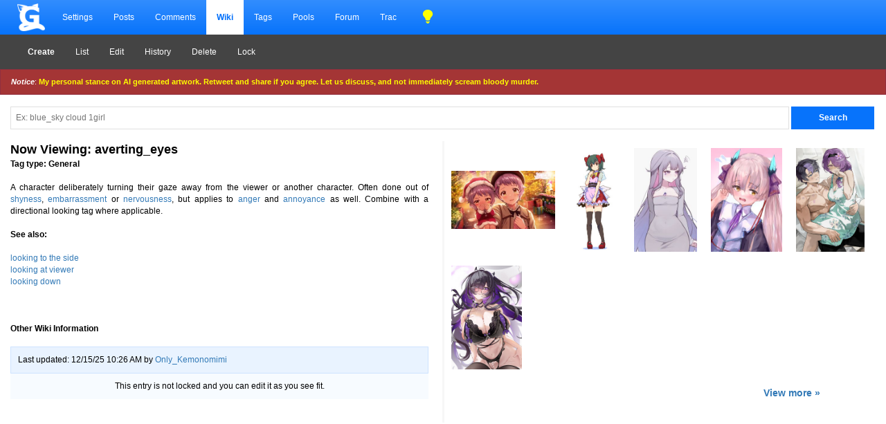

--- FILE ---
content_type: text/html; charset=UTF-8
request_url: https://gelbooru.com/index.php?page=wiki&s=view&id=18763
body_size: 12848
content:
<!DOCTYPE html><html lang="en">
	<head>
		<meta charset="UTF-8">
		<title>averting_eyes - Wiki  | Gelbooru - Anime Art & Hentai Gallery - Free to Explore</title>
		<link rel="stylesheet preload" href="https://gelbooru.com//bootstrap.css">
		<link rel="stylesheet preload" type="text/css" media="screen" href="https://gelbooru.com//responsive.css?81" title="default" />
		
		
		<link rel="stylesheet preload" type="text/css" media="screen" href="https://gelbooru.com//css/jquery-ui.css?81" title="default" />
		<link rel="stylesheet preload" type="text/css" href="https://gelbooru.com//css/jquery-ui.icon-font.min.css?81"/> 
		<meta name="adsbytrafficjunkycontext" data-invocation-type="publisher" data-spot-new="true" data-site-id="444001" data-site="Gelbooru" data-platform="desktop">
<link rel="SHORTCUT ICON" href="favicon.png" />
		<meta name="keywords" content="anime, doujinshi, hentai, porn, sex, japanese hentai, anime hentai, rule34, rule 34, imageboard" />
		<meta name="description" content="Browse millions of anime, manga, and video game themed images on Gelbooru. Discover art with detailed tags. Contains explicit hentai content. " />
		<meta name="rating" content="adult" />

		<meta name="viewport" content="width=device-width, initial-scale=1.0">
		<link rel="search" type="application/opensearchdescription+xml" title="Gelbooru.com: Coded by Geltas" href="gelbooru.xml" />
		
		<script src="https://ajax.googleapis.com/ajax/libs/jquery/3.5.1/jquery.min.js"></script>
		<script src="https://gelbooru.com//script/miscJs.js?1"></script>
		<script src="https://gelbooru.com//script/jquery-hotkeys.js?1"></script>

		<script src="https://gelbooru.com//script/tryt.js"></script>
		<script src="https://gelbooru.com//autoDebug.js"></script>
	</head>
	<style>
	 .mn-container-adsby_position_bottom-right {
		 display: none;
	 }
	</style>
	<body>
	
		
		<div class="container-fluid">
			<nav class="navbar navbar-default">
				<div class="navbar-header">
					<button type="button" class="navbar-toggle collapsed" data-toggle="collapse" data-target="#navbar" aria-expanded="false" aria-controls="navbar">
					  <span class="sr-only">Toggle navigation</span>
					  <span class="icon-bar"></span>
					  <span class="icon-bar"></span>
					  <span class="icon-bar"></span>
					</button>
					<a class="navbar-brand" href="https://gelbooru.com/"></a>
				</div>
				<div id="navbar" class="navbar-collapse collapse">
					<ul class="nav navbar-nav">
						<li><a href="https://gelbooru.com/index.php?page=account&amp;s=home">Settings</a></li>
						<li><a href="https://gelbooru.com/index.php?page=post&amp;s=list&amp;tags=all">Posts</a></li>
						<li><a href="https://gelbooru.com/index.php?page=comment&amp;s=list">Comments</a></li>
						<li class="active strong"><a href="https://gelbooru.com/index.php?page=wiki&amp;s=list">Wiki</a></li>
						<li><a href="https://gelbooru.com/index.php?page=tags&amp;s=list">Tags</a></li>
						<li><a href="https://gelbooru.com/index.php?page=pool&amp;s=list">Pools</a></li>
						<li><a href="https://gelbooru.com/index.php?page=forum&amp;s=list">Forum</a></li>
						<li><a href="https://gelbooru.com/index.php?page=tracker&amp;s=list">Trac</a></li>
						<li><a class="ui-icon ui-icon-lightbulb" href="javascript:;" onclick="darkModeToggle(); return false;" style="color: #ffff00; font-size: 20px; margin: 7px 5px 7px 15px;"></a></li>
						
					</ul>
				</div>
			</nav>
		<nav class="navbar navbar-default" id="submenu">
						<button type="button" class="navbar-toggle collapsed" data-toggle="collapse" data-target="#navbar2" aria-expanded="false" aria-controls="navbar">
						  <span class="sr-only">Toggle navigation</span>
						  <span class="icon-bar"></span>
						  <span class="icon-bar"></span>
						  <span class="icon-bar"></span>
						</button>
			<div id="navbar2" class="navbar-collapse collapse">
		<ul class="nav navbar-nav"><li><a href="index.php?page=wiki&amp;s=create"><b>Create</b></a></li>
	<li><a href="index.php?page=wiki&amp;s=list">List</a></li><li><a href="index.php?page=wiki&amp;s=edit&amp;id=18763">Edit</a></li><li><a href="index.php?page=wiki&amp;s=history&amp;id=18763">History</a></li><li><a href="index.php?page=wiki&amp;s=manage&amp;action=delete&amp;id=18763" onclick="javascript: return confirm('Are you sure you wish to delete this wiki entry?');">Delete</a></li><li><a href="index.php?page=wiki&amp;s=manage&amp;action=lock&amp;id=18763">Lock</a></li></ul></div></nav></div><div class="alert alert-warning small" style="padding: 10px 15px 10px 15px; font-size: 11px;" id="motd">
			<i><b>Notice</b></i>: <a href="https://twitter.com/gelbooru/status/1577845556273102848" style="color: #ffff00; font-weight: bold;" target="_blank">My personal stance on AI generated artwork. Retweet and share if you agree. Let us discuss, and not immediately scream bloody murder.</a>
		</div>
		<div style="display: none; padding: 0px 15px 0px 15px;" id="motdspacer">&nbsp;</div>
	<div class="padding15">
	<div id="long-notice"></div><div id="notice" style="display: none;"></div>
		<div class="alert alert-success" role="alert"  style="display: none;"><center><a href="index.php?page=gmail">You have mail</a></center></div>
	<script type="text/javascript">
		if($.cookie('motd') == 1)
		{
			$("#motd").hide();
			$("#motdspacer").show();
		}

		function darkModeToggle()
		{
			if ($.cookie('dark_mode') == 1 )
			{
				$.removeCookie("dark_mode");
			}
			else
			{
				$.cookie("dark_mode", 1, { expires : 365 });
			}
			location.reload();
		}
	</script>

	
		<script src="https://gelbooru.com//script/application3.js?62"></script>
		<script src="https://gelbooru.com//script/license.30.js"></script>
			
		<div class="row">
		<div class="col-xs-12">
			<form action="?page=wiki&amp;s=list" method="post">
				<div class="row">
					<div class="col-xs-12">
						<input id="tags-search" name="search" style="padding: 7px; width: calc(100% - 125px);" type="text" value="" placeholder="Ex: blue_sky cloud 1girl"/>
						<input name="commit" class="new_secondary_search" type="submit" value="Search" />
					</div>
				</div>
			</form>
		</div>
	</div>
	<br />
	
	
	<table cellspacing="0" cellpadding="0" style="width: 100%; padding: 0px; margin: 0px;"><tr><td style="vertical-align: top; padding-right: 20px; text-align: justify; border-right: 3px solid #f7f7f7;">
	<h2 style="display: inline;">Now Viewing: averting_eyes</h2><br /><span><b>Tag type: General</b></span><br /><br />
	A character deliberately turning their gaze away from the viewer or another character. Often done out of <a href="index.php?page=wiki&amp;s=list&amp;search=shyness">shyness</a>, <a href="index.php?page=wiki&amp;s=list&amp;search=embarrassment">embarrassment</a> or <a href="index.php?page=wiki&amp;s=list&amp;search=nervousness">nervousness</a>, but applies to <a href="index.php?page=wiki&amp;s=list&amp;search=anger">anger</a> and <a href="index.php?page=wiki&amp;s=list&amp;search=annoyance">annoyance</a> as well. Combine with a directional looking tag where applicable.<br /><br /><b>See also:</b><br /><br /><a href="index.php?page=wiki&amp;s=list&amp;search=looking to the side">looking to the side</a><br /><a href="index.php?page=wiki&amp;s=list&amp;search=looking at viewer">looking at viewer</a><br /><a href="index.php?page=wiki&amp;s=list&amp;search=looking down">looking down</a><br /><br /><br /><br />
	<b>Other Wiki Information</b><br /><br />
	<div style="padding: 10px; background: #e9f3ff; border: 1px solid #cee3ff">Last updated: 12/15/25 10:26 AM by <a href="index.php?page=account&amp;s=profile&amp;id=1198238">Only_Kemonomimi</a></div><div style="padding: 10px; background: #f7fbff; text-align: center;">This entry is not locked and you can edit it as you see fit.</div><br /><br />
	</td>
	<td style="width: 50%; vertical-align: top;"><a href="index.php?page=post&amp;s=view&amp;id=13318599"><div class="thumbnail-preview"><span id="s5159747" class="thumb"><img src="https://gelbooru.com/thumbnails//00/88/thumbnail_0088aacd6f5fed0acab59ba1d65db7fa.jpg" alt=" 2girls averting_eyes beret blush blush_stickers box christmas christmas_tree commentary_request covering_own_mouth dual_persona game_cg gift gift_box hair_ornament hairclip hat idolmaster idolmaster_million_live! idolmaster_million_live!_theater_days looking_at_viewer makabe_mizuki mini_person minigirl multiple_girls official_art purple_hair santa_costume santa_hat short_hair snowman sparkle third-party_source x_hair_ornament yellow_eyes " style="max-height: 150px; max-width: 150px;"/></span></div></a><a href="index.php?page=post&amp;s=view&amp;id=13317722"><div class="thumbnail-preview"><span id="s5159747" class="thumb"><img src="https://gelbooru.com/thumbnails//01/90/thumbnail_01905ec105313fdad33c1cc436f63193.jpg" alt=" 1boy apron averting_eyes belt belt_buckle black_belt black_thighhighs bow bowtie brown_eyes buckle closed_mouth commentary_request crossdressing crossdressing_(mtf) dress fake_wings frilled_apron frilled_dress frills full_body green_hair hair_bow hand_up highres low_wings male_focus mary_janes minase_itsuki_(vs_janshi_brand-new_stars) mini_wings multiple_belts pink_apron red_bow red_dress red_shoes satomura_kyou see-through_clothes see-through_sleeves shoes short_hair short_sleeves shy simple_background solo standing thighhighs trap vs_janshi_brand-new_stars white_background white_wings wings yellow_bow yellow_bowtie zettai_ryouiki " style="max-height: 150px; max-width: 150px;"/></span></div></a><a href="index.php?page=post&amp;s=view&amp;id=13317244"><div class="thumbnail-preview"><span id="s5159747" class="thumb"><img src="https://gelbooru.com/thumbnails//a3/d5/thumbnail_a3d5b14e1d094c33f9b99d5a26573489.jpg" alt=" 1girl absurdres averting_eyes breasts center-flap_bangs chest_jewel closed_mouth colored_inner_hair commentary covered_navel dongtan_dress double-parted_bangs dress gem gradient_hair grey_dress grey_hair hair_flaps highres hololive hololive_english jewel_under_eye koahri koseki_bijou long_hair long_sleeves multicolored_hair pink_hair pout purple_eyes purple_gem purple_hair sidelocks simple_background small_breasts solo tight_clothes very_long_hair virtual_youtuber white_background " style="max-height: 150px; max-width: 150px;"/></span></div></a><a href="index.php?page=post&amp;s=view&amp;id=13316743"><div class="thumbnail-preview"><span id="s5159747" class="thumb"><img src="https://gelbooru.com/thumbnails//eb/1d/thumbnail_eb1dcd331e671f6903cbc45cadf0d4da.jpg" alt=" 1girl averting_eyes commentary_request flustered fuuka_koji grey_hair hair_ornament hair_ribbon heaven_burns_red highres neck_ribbon ogasawara_hisame ribbon sideways_glance twintails yellow_eyes " style="max-height: 150px; max-width: 150px;"/></span></div></a><a href="index.php?page=post&amp;s=view&amp;id=13316230"><div class="thumbnail-preview"><span id="s5159747" class="thumb"><img src="https://gelbooru.com/thumbnails//8f/34/thumbnail_8f3465cf19be208c672d3c7cc24a6c89.jpg" alt=" 1boy 1girl absurdres aqua_dress averting_eyes bare_arms bare_shoulders biceps black_hair black_hairband black_pants blue_eyes blush breasts butterfly_hair_ornament cleavage collarbone commentary commission couple dress embarrassed english_commentary feet_out_of_frame floral_print floral_print_dress flower grin hair_flower hair_intakes hair_ornament hairband hand_on_another&amp;#039;s_leg hand_on_another&amp;#039;s_waist hand_up hetero highres indoors large_pectorals lipstick_mark lipstick_mark_on_cheek lipstick_mark_on_chest lipstick_mark_on_neck long_hair looking_at_another low_side_ponytail medium_breasts mole mole_under_eye muscular muscular_male no_nipples original pants park_ongjol pectorals print_dress purple_eyes purple_hair purple_lips raised_inner_eyebrows rory_(frozencore94) short_hair sitting sitting_on_lap sitting_on_person sleeveless sleeveless_dress smile topless_male viola_(frozencore94) watermark " style="max-height: 150px; max-width: 150px;"/></span></div></a><a href="index.php?page=post&amp;s=view&amp;id=13314761"><div class="thumbnail-preview"><span id="s5159747" class="thumb"><img src="https://gelbooru.com/thumbnails//b1/6f/thumbnail_b16f2498e0eacac5ad975969a8bd6640.jpg" alt=" 1girl @_@ absurdres averting_eyes black_bra black_hair black_panties black_thighhighs blush bra breasts choker cleavage colored_inner_hair commentary_request crack cracked_glass frilled_panties frills glasses goddess_of_victory:_nikke hair_over_one_eye halterneck highleg highleg_panties highres huge_breasts label_(nikke) lingerie long_hair multicolored_hair navel panties purple_eyes ribbon_choker solo stomach thighhighs toge0toge0 underwear underwear_only very_long_hair " style="max-height: 150px; max-width: 150px;"/></span></div></a><table style="width: 100%; padding: 0px; margin: 0px;"><tr><td style="width: 50%;"></td><td style="width: 50%; text-align: right; padding-right: 80px;"><h3><a href="index.php?page=post&amp;s=list&amp;tags=averting_eyes"><b>View more &raquo;</b></a></h3></td></tr></table></td></tr></table><br /><br />
	<br /></div></body></html>